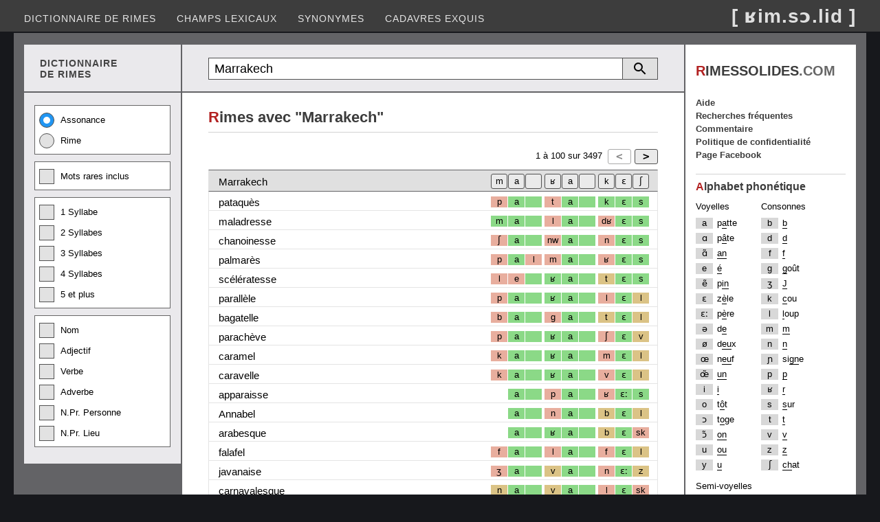

--- FILE ---
content_type: text/html; charset=utf-8
request_url: https://rimessolides.com/rime.aspx?m=Marrakech
body_size: 8050
content:


<!DOCTYPE html>

<html lang="fr" xml:lang="fr" xmlns="http://www.w3.org/1999/xhtml">
<head><meta http-equiv="content-type" content="text/html; charset=UTF-8" /><title>
	Rime avec Marrakech
</title><meta name="keywords" content="dictionnaire de rimes, dico, rime en, homophone, assonance, allitération, rime riche, rime suffisante, rime pauvre" /><meta name="Content-Language" content="fr" /><meta name="author" content="Éric Desrosiers" /><meta name="viewport" content="width=device-width, initial-scale=1.0" /><link rel="stylesheet" type="text/css" href="StyleSheet.css?v=12.2" /><link rel="shortcut icon" href="images/favicon.ico" />
    <script>
        (function (i, s, o, g, r, a, m) {
            i['GoogleAnalyticsObject'] = r; i[r] = i[r] || function () {
                (i[r].q = i[r].q || []).push(arguments)
            }, i[r].l = 1 * new Date(); a = s.createElement(o), m = s.getElementsByTagName(o)[0]; a.async = 1; a.src = g; m.parentNode.insertBefore(a, m)
        })(window, document, 'script', '//www.google-analytics.com/analytics.js', 'ga');
        ga('create', 'UA-41910263-1', 'rimessolides.com');
        ga('send', 'pageview');
    </script>
    <script async src="https://pagead2.googlesyndication.com/pagead/js/adsbygoogle.js?client=ca-pub-6085468848387606" crossorigin="anonymous"></script>
    <style type="text/css">
        .resp-sidebox-ad {display:block;}
        @media (max-width:1040px) {.resp-sidebox-ad{display:none;} }
    </style>
<meta name="description" content="Rime avec Marrakech. Trouvez des homophonies sur plusieurs syllabes." /></head>
<body> 
<form method="post" action="./rime.aspx?m=Marrakech" id="form1">
<div class="aspNetHidden">
<input type="hidden" name="__EVENTTARGET" id="__EVENTTARGET" value="" />
<input type="hidden" name="__EVENTARGUMENT" id="__EVENTARGUMENT" value="" />
<input type="hidden" name="__VIEWSTATE" id="__VIEWSTATE" value="/[base64]/Ri0TkhNCA==" />
</div>

<script type="text/javascript">
//<![CDATA[
var theForm = document.forms['form1'];
if (!theForm) {
    theForm = document.form1;
}
function __doPostBack(eventTarget, eventArgument) {
    if (!theForm.onsubmit || (theForm.onsubmit() != false)) {
        theForm.__EVENTTARGET.value = eventTarget;
        theForm.__EVENTARGUMENT.value = eventArgument;
        theForm.submit();
    }
}
//]]>
</script>


<div class="aspNetHidden">

	<input type="hidden" name="__VIEWSTATEGENERATOR" id="__VIEWSTATEGENERATOR" value="A6E016DE" />
	<input type="hidden" name="__EVENTVALIDATION" id="__EVENTVALIDATION" value="/wEdACev0mVxvYjOFMvvWB/MGBsRBJ4biBgmdOCTa+xvep0ECREghZBVv0boc2NaC2/zVFT8YqFDp+CULB5w8aNM7hDbFUXNLN/AiSU3pAabg4BwIdrUoTEdAuvkA/XwCSIU++mNalIpJTLq55fAyZUaA4C96KBZg26umJLf0A3Lm0TTQ/2LHZzW+g+S4/lxZvdU+jmEFIpRFVHHhYdeBm94X4HW0a2iu5WGHToj89lgPL/+jn2T3QxHjtQ3KCukmasm1Ds95a/[base64]/Np2K67Esoci3Bz1WfBHHlVsbsoRRRgr1QORrHURoNhAOL7lCYh1qkqJx3p3criNuQNgg9JmB96SEtZx2REehmHKCpSNTugi28CZNupWUawUUPS8YfQYWG3bEaSF1/MCbSgglbvLTCnyiPc2yJdyh/6rmJKQYL5xSuivaRjwpYn3jX7E0FjyWc11js7Iap0drA2sd707kQZUt7ojRpfOVx1u1cU7Lv/AWtWw0zJFF8iU0fB/g2ZPjsQzQ==" />
</div>
<div class="header">
    <input type="submit" name="BtnScrollUp" value="^" onclick="topFunction(); return false;" id="BtnScrollUp" />
    <div class="menu">
        <nav class="nav">
        <ul>
            <li><a href="default.aspx">Dictionnaire de rimes</a></li>
            <li><a href="motscles.aspx">Champs lexicaux</a></li>
            <li><a href="synonyme.aspx">Synonymes</a></li>
            <li><a href="cadavresexquis.aspx">Cadavres exquis</a></li>
        </ul></nav>
        <nav class="nav-mobile"><img src="images/btn-toggle-menu4.png" alt="Menu"/>
        <ul>
            <li><a href="default.aspx">Dictionnaire de rimes</a></li>
            <li><a href="motscles.aspx">Champs lexicaux</a></li>
            <li><a href="synonyme.aspx">Synonymes</a></li>
            <li><a href="cadavresexquis.aspx">Cadavres exquis</a></li>
            <li><a href="populaire.aspx">Recherches fréquentes</a></li>
            <li><a href="faq.aspx">Aide</a></li>
            <li><a href="commentaire.aspx">Commentaire</a></li>
            <li><a href="politique.aspx">Politique de confidentialité</a></li>
            <li><a href="https://www.facebook.com/RimesSolides/">Page Facebook</a></li>
        </ul></nav>
        <div class="logo">[ ʁim.sɔ.lid ]</div>
    </div>
</div>
<div class="container">
<div class="container2">
    <div class="container2-left">
        <div class="container3">
            <div class="container3-left entete-left"><div class="entete-left2">DICTIONNAIRE<br/>DE RIMES</div></div>
            <div class="container3-right recherche-rim">
                <div onkeypress="javascript:return WebForm_FireDefaultButton(event, &#39;ButRecherche&#39;)">
	
                    <table class="tb-recherche">    
                    <tr><td class="cell-textbox"><input name="TextBox1" type="text" value="Marrakech" maxlength="25" id="TextBox1" class="textbox-recherche" placeholder="Recherche" /></td>
                    <td><a id="ButRecherche" href="javascript:__doPostBack(&#39;ButRecherche&#39;,&#39;&#39;)"></a></td>
                    <td><a onclick="detailDisplay(); return false;" id="ButRechercheDetail" href="javascript:__doPostBack(&#39;ButRechercheDetail&#39;,&#39;&#39;)"></a></td></tr>
                    </table>
                
</div>
            </div>
        </div>
        <div class="container3">
            <div class="container3-left">
                <div id="divRechercheDetail">
                    <div class="checkbox-group">
                        <label class="radio-container">Assonance<input id="RadioAssonance" type="radio" name="RadioType" value="RadioAssonance" checked="checked" /><span class="radio-checkmark"></span></label>
                        <label class="radio-container">Rime<input id="RadioRime" type="radio" name="RadioType" value="RadioRime" /><span class="radio-checkmark"></span></label>
                    </div>
                    <div class="checkbox-group">
                        <label class="checkbox-container">Mots rares inclus<input id="CheckBoxMotRare" type="checkbox" name="CheckBoxMotRare" /><span class="checkbox-checkmark"></span></label>
                    </div>
                    <div class="checkbox-group">
                        <label class="checkbox-container">1 Syllabe<input id="CheckBox1Syl" type="checkbox" name="CheckBox1Syl" /><span class="checkbox-checkmark"></span></label>
                        <label class="checkbox-container">2 Syllabes<input id="CheckBox2Syl" type="checkbox" name="CheckBox2Syl" /><span class="checkbox-checkmark"></span></label>
                        <label class="checkbox-container">3 Syllabes<input id="CheckBox3Syl" type="checkbox" name="CheckBox3Syl" /><span class="checkbox-checkmark"></span></label>
                        <label class="checkbox-container">4 Syllabes<input id="CheckBox4Syl" type="checkbox" name="CheckBox4Syl" /><span class="checkbox-checkmark"></span></label>
                        <label class="checkbox-container">5 et plus<input id="CheckBox5Syl" type="checkbox" name="CheckBox5Syl" /><span class="checkbox-checkmark"></span></label>
                    </div>
                    <div class="checkbox-group">    
                        <label class="checkbox-container">Nom<input id="CheckBoxNom" type="checkbox" name="CheckBoxNom" /><span class="checkbox-checkmark"></span></label>
                        <label class="checkbox-container">Adjectif<input id="CheckBoxAdj" type="checkbox" name="CheckBoxAdj" /><span class="checkbox-checkmark"></span></label>
                        <label class="checkbox-container">Verbe<input id="CheckBoxVer" type="checkbox" name="CheckBoxVer" /><span class="checkbox-checkmark"></span></label>
                        <label class="checkbox-container">Adverbe<input id="CheckBoxAdv" type="checkbox" name="CheckBoxAdv" /><span class="checkbox-checkmark"></span></label>
                        <label class="checkbox-container">N.Pr. Personne<input id="CheckBoxNPrPers" type="checkbox" name="CheckBoxNPrPers" /><span class="checkbox-checkmark"></span></label>
                        <label class="checkbox-container">N.Pr. Lieu<input id="CheckBoxNPrLieu" type="checkbox" name="CheckBoxNPrLieu" /><span class="checkbox-checkmark"></span></label>
                    </div>
                </div>
            </div>
            <div class="container3-right">
                <main class="contenu-rim">
                <span id="LabelRimeAvec"><div class="entete"><h1><span class="first-char">R</span>imes avec "Marrakech"</h1></div></span>
                <div class="Grille">        
                    <div id="GrilleTop" class="pager">
                        <div class="pager-element2">
                        <input type="submit" name="ButtonPrecedent" value="&lt;" id="ButtonPrecedent" disabled="disabled" class="aspNetDisabled but-pager" /><input type="submit" name="ButtonSuivant" value=">" id="ButtonSuivant" class="but-pager" />
                        </div>
                        <div class="pager-element1"> 
                        <span id="LabelIntervalleDebut">1</span> à
                        <span id="LabelIntervalleFin">100</span> sur
                        <span id="LabelCount">3497</span>
                        </div>                 
                    </div>
                    <div class="GV">
                        <div class="header-style">
                            <div class="header-rime">
                                <span id="Label_Recherche">Marrakech</span>
                            </div>
                            <div class="header-pho">
                                <div class="h-1c"><input type="submit" name="Button_1c" value="ʃ" id="Button_1c" title="Filtrer les résultats sur ce(s) phonème(s)" class="hbut-ph" /></div>
                                <div class="h-1s"><input type="submit" name="Button_1s" value="ɛ" id="Button_1s" title="Filtrer les résultats sur ce(s) phonème(s)" class="hbut-ph" /></div>
                                <div class="h-1a"><input type="submit" name="Button_1a" value="k" id="Button_1a" title="Filtrer les résultats sur ce(s) phonème(s)" class="hbut-ph" /></div>
                                <div class="h-2c"><input type="submit" name="Button_2c" value=" " id="Button_2c" title="Filtrer les résultats sur ce(s) phonème(s)" class="hbut-ph" /></div>
                                <div class="h-2s"><input type="submit" name="Button_2s" value="a" id="Button_2s" title="Filtrer les résultats sur ce(s) phonème(s)" class="hbut-ph" /></div>
                                <div class="h-2a"><input type="submit" name="Button_2a" value="ʁ" id="Button_2a" title="Filtrer les résultats sur ce(s) phonème(s)" class="hbut-ph" /></div>
                                <div class="h-3c"><input type="submit" name="Button_3c" value=" " id="Button_3c" title="Filtrer les résultats sur ce(s) phonème(s)" class="hbut-ph" /></div>
                                <div class="h-3s"><input type="submit" name="Button_3s" value="a" id="Button_3s" title="Filtrer les résultats sur ce(s) phonème(s)" class="hbut-ph" /></div>
                                <div class="h-3a"><input type="submit" name="Button_3a" value="m" id="Button_3a" title="Filtrer les résultats sur ce(s) phonème(s)" class="hbut-ph" /></div>
                            </div>
                        </div>
                        <div id="divResultat"><div class="row-style"><div class="col-motrime"><a class="l-black" href="rime.aspx?m=pataqu%c3%a8s">pataquès</a></div><div class="col-pho"><div class="c-3a ph-3">p</div><div class="c-3s ph-1">a</div><div class="c-3c ph-1"></div><div class="c-2a ph-3">t</div><div class="c-2s ph-1">a</div><div class="c-2c ph-1"></div><div class="c-1a ph-1">k</div><div class="c-1s ph-1">ɛ</div><div class="c-1c ph-1">s</div></div></div><div class="row-style"><div class="col-motrime"><a class="l-black" href="rime.aspx?m=maladresse">maladresse</a></div><div class="col-pho"><div class="c-3a ph-1">m</div><div class="c-3s ph-1">a</div><div class="c-3c ph-1"></div><div class="c-2a ph-3">l</div><div class="c-2s ph-1">a</div><div class="c-2c ph-1"></div><div class="c-1a ph-3">dʁ</div><div class="c-1s ph-1">ɛ</div><div class="c-1c ph-1">s</div></div></div><div class="row-style"><div class="col-motrime"><a class="l-black" href="rime.aspx?m=chanoinesse">chanoinesse</a></div><div class="col-pho"><div class="c-3a ph-3">ʃ</div><div class="c-3s ph-1">a</div><div class="c-3c ph-1"></div><div class="c-2a ph-3">nw</div><div class="c-2s ph-1">a</div><div class="c-2c ph-1"></div><div class="c-1a ph-3">n</div><div class="c-1s ph-1">ɛ</div><div class="c-1c ph-1">s</div></div></div><div class="row-style"><div class="col-motrime"><a class="l-black" href="rime.aspx?m=palmar%c3%a8s">palmarès</a></div><div class="col-pho"><div class="c-3a ph-3">p</div><div class="c-3s ph-1">a</div><div class="c-3c ph-3">l</div><div class="c-2a ph-3">m</div><div class="c-2s ph-1">a</div><div class="c-2c ph-1"></div><div class="c-1a ph-3">ʁ</div><div class="c-1s ph-1">ɛ</div><div class="c-1c ph-1">s</div></div></div><div class="row-style"><div class="col-motrime"><a class="l-black" href="rime.aspx?m=sc%c3%a9l%c3%a9ratesse">scélératesse</a></div><div class="col-pho"><div class="c-3a ph-3">l</div><div class="c-3s ph-3">e</div><div class="c-3c ph-1"></div><div class="c-2a ph-1">ʁ</div><div class="c-2s ph-1">a</div><div class="c-2c ph-1"></div><div class="c-1a ph-2">t</div><div class="c-1s ph-1">ɛ</div><div class="c-1c ph-1">s</div></div></div><div class="row-style"><div class="col-motrime"><a class="l-black" href="rime.aspx?m=parall%c3%a8le">parallèle</a></div><div class="col-pho"><div class="c-3a ph-3">p</div><div class="c-3s ph-1">a</div><div class="c-3c ph-1"></div><div class="c-2a ph-1">ʁ</div><div class="c-2s ph-1">a</div><div class="c-2c ph-1"></div><div class="c-1a ph-3">l</div><div class="c-1s ph-1">ɛ</div><div class="c-1c ph-2">l</div></div></div><div class="row-style"><div class="col-motrime"><a class="l-black" href="rime.aspx?m=bagatelle">bagatelle</a></div><div class="col-pho"><div class="c-3a ph-3">b</div><div class="c-3s ph-1">a</div><div class="c-3c ph-1"></div><div class="c-2a ph-3">g</div><div class="c-2s ph-1">a</div><div class="c-2c ph-1"></div><div class="c-1a ph-2">t</div><div class="c-1s ph-1">ɛ</div><div class="c-1c ph-2">l</div></div></div><div class="row-style"><div class="col-motrime"><a class="l-black" href="rime.aspx?m=parach%c3%a8ve">parachève</a></div><div class="col-pho"><div class="c-3a ph-3">p</div><div class="c-3s ph-1">a</div><div class="c-3c ph-1"></div><div class="c-2a ph-1">ʁ</div><div class="c-2s ph-1">a</div><div class="c-2c ph-1"></div><div class="c-1a ph-3">ʃ</div><div class="c-1s ph-1">ɛ</div><div class="c-1c ph-2">v</div></div></div><div class="row-style"><div class="col-motrime"><a class="l-black" href="rime.aspx?m=caramel">caramel</a></div><div class="col-pho"><div class="c-3a ph-3">k</div><div class="c-3s ph-1">a</div><div class="c-3c ph-1"></div><div class="c-2a ph-1">ʁ</div><div class="c-2s ph-1">a</div><div class="c-2c ph-1"></div><div class="c-1a ph-3">m</div><div class="c-1s ph-1">ɛ</div><div class="c-1c ph-2">l</div></div></div><div class="row-style"><div class="col-motrime"><a class="l-black" href="rime.aspx?m=caravelle">caravelle</a></div><div class="col-pho"><div class="c-3a ph-3">k</div><div class="c-3s ph-1">a</div><div class="c-3c ph-1"></div><div class="c-2a ph-1">ʁ</div><div class="c-2s ph-1">a</div><div class="c-2c ph-1"></div><div class="c-1a ph-3">v</div><div class="c-1s ph-1">ɛ</div><div class="c-1c ph-2">l</div></div></div><div class="row-style"><div class="col-motrime"><a class="l-black" href="rime.aspx?m=apparaisse">apparaisse</a></div><div class="col-pho"><div class="c-3a ph"></div><div class="c-3s ph-1">a</div><div class="c-3c ph-1"></div><div class="c-2a ph-3">p</div><div class="c-2s ph-1">a</div><div class="c-2c ph-1"></div><div class="c-1a ph-3">ʁ</div><div class="c-1s ph-1">ɛː</div><div class="c-1c ph-1">s</div></div></div><div class="row-style"><div class="col-motrime"><a class="l-black" href="rime.aspx?m=Annabel">Annabel</a></div><div class="col-pho"><div class="c-3a ph"></div><div class="c-3s ph-1">a</div><div class="c-3c ph-1"></div><div class="c-2a ph-3">n</div><div class="c-2s ph-1">a</div><div class="c-2c ph-1"></div><div class="c-1a ph-2">b</div><div class="c-1s ph-1">ɛ</div><div class="c-1c ph-2">l</div></div></div><div class="row-style"><div class="col-motrime"><a class="l-black" href="rime.aspx?m=arabesque">arabesque</a></div><div class="col-pho"><div class="c-3a ph"></div><div class="c-3s ph-1">a</div><div class="c-3c ph-1"></div><div class="c-2a ph-1">ʁ</div><div class="c-2s ph-1">a</div><div class="c-2c ph-1"></div><div class="c-1a ph-2">b</div><div class="c-1s ph-1">ɛ</div><div class="c-1c ph-3">sk</div></div></div><div class="row-style"><div class="col-motrime"><a class="l-black" href="rime.aspx?m=falafel">falafel</a></div><div class="col-pho"><div class="c-3a ph-3">f</div><div class="c-3s ph-1">a</div><div class="c-3c ph-1"></div><div class="c-2a ph-3">l</div><div class="c-2s ph-1">a</div><div class="c-2c ph-1"></div><div class="c-1a ph-3">f</div><div class="c-1s ph-1">ɛ</div><div class="c-1c ph-2">l</div></div></div><div class="row-style"><div class="col-motrime"><a class="l-black" href="rime.aspx?m=javanaise">javanaise</a></div><div class="col-pho"><div class="c-3a ph-3">ʒ</div><div class="c-3s ph-1">a</div><div class="c-3c ph-1"></div><div class="c-2a ph-2">v</div><div class="c-2s ph-1">a</div><div class="c-2c ph-1"></div><div class="c-1a ph-3">n</div><div class="c-1s ph-1">ɛː</div><div class="c-1c ph-2">z</div></div></div><div class="row-style"><div class="col-motrime"><a class="l-black" href="rime.aspx?m=carnavalesque">carnavalesque</a></div><div class="col-pho"><div class="c-3a ph-2">n</div><div class="c-3s ph-1">a</div><div class="c-3c ph-1"></div><div class="c-2a ph-2">v</div><div class="c-2s ph-1">a</div><div class="c-2c ph-1"></div><div class="c-1a ph-3">l</div><div class="c-1s ph-1">ɛ</div><div class="c-1c ph-3">sk</div></div></div><div class="row-style"><div class="col-motrime"><a class="l-black" href="rime.aspx?m=H%c3%a9racl%c3%a8s">Héraclès</a></div><div class="col-pho"><div class="c-3a ph"></div><div class="c-3s ph-3">e</div><div class="c-3c ph-1"></div><div class="c-2a ph-1">ʁ</div><div class="c-2s ph-1">a</div><div class="c-2c ph-1"></div><div class="c-1a ph-2">kl</div><div class="c-1s ph-1">ɛ</div><div class="c-1c ph-1">s</div></div></div><div class="row-style"><div class="col-motrime"><a class="l-black" href="rime.aspx?m=Machiavel">Machiavel</a></div><div class="col-pho"><div class="c-3a ph-1">m</div><div class="c-3s ph-1">a</div><div class="c-3c ph-1"></div><div class="c-2a ph-3">kj</div><div class="c-2s ph-1">a</div><div class="c-2c ph-1"></div><div class="c-1a ph-3">v</div><div class="c-1s ph-1">ɛ</div><div class="c-1c ph-2">l</div></div></div><div class="row-style"><div class="col-motrime"><a class="l-black" href="rime.aspx?m=Rapha%c3%abl">Raphaël</a></div><div class="col-pho"><div class="c-3a ph-3">ʁ</div><div class="c-3s ph-1">a</div><div class="c-3c ph-1"></div><div class="c-2a ph-3">f</div><div class="c-2s ph-1">a</div><div class="c-2c ph-1"></div><div class="c-1a ph-3"></div><div class="c-1s ph-1">ɛ</div><div class="c-1c ph-2">l</div></div></div><div class="row-style"><div class="col-motrime"><a class="l-black" href="rime.aspx?m=Nathaniel">Nathaniel</a></div><div class="col-pho"><div class="c-3a ph-2">n</div><div class="c-3s ph-1">a</div><div class="c-3c ph-1"></div><div class="c-2a ph-3">t</div><div class="c-2s ph-1">a</div><div class="c-2c ph-1"></div><div class="c-1a ph-3">nj</div><div class="c-1s ph-1">ɛ</div><div class="c-1c ph-2">l</div></div></div><div class="row-style"><div class="col-motrime"><a class="l-black" href="rime.aspx?m=Bangladesh">Bangladesh</a></div><div class="col-pho"><div class="c-3a ph-3">b</div><div class="c-3s ph-3">ɑ̃</div><div class="c-3c ph-1"></div><div class="c-2a ph-3">gl</div><div class="c-2s ph-1">a</div><div class="c-2c ph-1"></div><div class="c-1a ph-2">d</div><div class="c-1s ph-1">ɛ</div><div class="c-1c ph-1">ʃ</div></div></div><div class="row-style"><div class="col-motrime"><a class="l-black" href="rime.aspx?m=Nathana%c3%abl">Nathanaël</a></div><div class="col-pho"><div class="c-3a ph-3">t</div><div class="c-3s ph-1">a</div><div class="c-3c ph-1"></div><div class="c-2a ph-3">n</div><div class="c-2s ph-1">a</div><div class="c-2c ph-1"></div><div class="c-1a ph-3"></div><div class="c-1s ph-1">ɛ</div><div class="c-1c ph-2">l</div></div></div><div class="row-style"><div class="col-motrime"><a class="l-black" href="rime.aspx?m=d%c3%a9licatesse">délicatesse</a></div><div class="col-pho"><div class="c-3a ph-3">l</div><div class="c-3s ph-3">i</div><div class="c-3c ph-1"></div><div class="c-2a ph-3">k</div><div class="c-2s ph-1">a</div><div class="c-2c ph-1"></div><div class="c-1a ph-2">t</div><div class="c-1s ph-1">ɛ</div><div class="c-1c ph-1">s</div></div></div><div class="row-style"><div class="col-motrime"><a class="l-black" href="rime.aspx?m=ind%c3%a9licatesse">indélicatesse</a></div><div class="col-pho"><div class="c-3a ph-3">l</div><div class="c-3s ph-3">i</div><div class="c-3c ph-1"></div><div class="c-2a ph-3">k</div><div class="c-2s ph-1">a</div><div class="c-2c ph-1"></div><div class="c-1a ph-2">t</div><div class="c-1s ph-1">ɛ</div><div class="c-1c ph-1">s</div></div></div><div class="row-style"><div class="col-motrime"><a class="l-black" href="rime.aspx?m=Paracelse">Paracelse</a></div><div class="col-pho"><div class="c-3a ph-3">p</div><div class="c-3s ph-1">a</div><div class="c-3c ph-1"></div><div class="c-2a ph-1">ʁ</div><div class="c-2s ph-1">a</div><div class="c-2c ph-1"></div><div class="c-1a ph-3">s</div><div class="c-1s ph-1">ɛ</div><div class="c-1c ph-3">ls</div></div></div><div class="row-style"><div class="col-motrime"><a class="l-black" href="rime.aspx?m=appareil">appareil</a></div><div class="col-pho"><div class="c-3a ph"></div><div class="c-3s ph-1">a</div><div class="c-3c ph-1"></div><div class="c-2a ph-3">p</div><div class="c-2s ph-1">a</div><div class="c-2c ph-1"></div><div class="c-1a ph-3">ʁ</div><div class="c-1s ph-1">ɛ</div><div class="c-1c ph-2">j</div></div></div><div class="row-style"><div class="col-motrime"><a class="l-black" href="rime.aspx?m=appareille">appareille</a></div><div class="col-pho"><div class="c-3a ph"></div><div class="c-3s ph-1">a</div><div class="c-3c ph-1"></div><div class="c-2a ph-3">p</div><div class="c-2s ph-1">a</div><div class="c-2c ph-1"></div><div class="c-1a ph-3">ʁ</div><div class="c-1s ph-1">ɛ</div><div class="c-1c ph-2">j</div></div></div><div class="row-style"><div class="col-motrime"><a class="l-black" href="rime.aspx?m=damoiselle">damoiselle</a></div><div class="col-pho"><div class="c-3a ph-3">d</div><div class="c-3s ph-1">a</div><div class="c-3c ph-1"></div><div class="c-2a ph-3">mw</div><div class="c-2s ph-1">a</div><div class="c-2c ph-1"></div><div class="c-1a ph-3">z</div><div class="c-1s ph-1">ɛ</div><div class="c-1c ph-2">l</div></div></div><div class="row-style"><div class="col-motrime"><a class="l-black" href="rime.aspx?m=mademoiselle">mademoiselle</a></div><div class="col-pho"><div class="c-3a ph-1">m</div><div class="c-3s ph-1">a</div><div class="c-3c ph-3">d</div><div class="c-2a ph-3">mw</div><div class="c-2s ph-1">a</div><div class="c-2c ph-1"></div><div class="c-1a ph-3">z</div><div class="c-1s ph-1">ɛ</div><div class="c-1c ph-2">l</div></div></div><div class="row-style"><div class="col-motrime"><a class="l-black" href="rime.aspx?m=mul%c3%a2tresse">mulâtresse</a></div><div class="col-pho"><div class="c-3a ph-1">m</div><div class="c-3s ph-3">y</div><div class="c-3c ph-1"></div><div class="c-2a ph-3">l</div><div class="c-2s ph-1">ɑ</div><div class="c-2c ph-1"></div><div class="c-1a ph-3">tʁ</div><div class="c-1s ph-1">ɛ</div><div class="c-1c ph-1">s</div></div></div><div class="row-style"><div class="col-motrime"><a class="l-black" href="rime.aspx?m=aquarelle">aquarelle</a></div><div class="col-pho"><div class="c-3a ph"></div><div class="c-3s ph-1">a</div><div class="c-3c ph-1"></div><div class="c-2a ph-3">kw</div><div class="c-2s ph-1">a</div><div class="c-2c ph-1"></div><div class="c-1a ph-3">ʁ</div><div class="c-1s ph-1">ɛ</div><div class="c-1c ph-2">l</div></div></div><div class="row-style"><div class="col-motrime"><a class="l-black" href="rime.aspx?m=mirabelle">mirabelle</a></div><div class="col-pho"><div class="c-3a ph-1">m</div><div class="c-3s ph-3">i</div><div class="c-3c ph-1"></div><div class="c-2a ph-1">ʁ</div><div class="c-2s ph-1">a</div><div class="c-2c ph-1"></div><div class="c-1a ph-2">b</div><div class="c-1s ph-1">ɛ</div><div class="c-1c ph-2">l</div></div></div><div class="row-style"><div class="col-motrime"><a class="l-black" href="rime.aspx?m=Dardanelles">Dardanelles</a></div><div class="col-pho"><div class="c-3a ph-3">d</div><div class="c-3s ph-1">a</div><div class="c-3c ph-3">ʁ</div><div class="c-2a ph-3">d</div><div class="c-2s ph-1">a</div><div class="c-2c ph-1"></div><div class="c-1a ph-3">n</div><div class="c-1s ph-1">ɛ</div><div class="c-1c ph-2">l</div></div></div><div class="row-style"><div class="col-motrime"><a class="l-black" href="rime.aspx?m=%c3%a9troitesse">étroitesse</a></div><div class="col-pho"><div class="c-3a ph"></div><div class="c-3s ph-3">e</div><div class="c-3c ph-1"></div><div class="c-2a ph-3">tʁw</div><div class="c-2s ph-1">a</div><div class="c-2c ph-1"></div><div class="c-1a ph-2">t</div><div class="c-1s ph-1">ɛ</div><div class="c-1c ph-1">s</div></div></div><div class="row-style"><div class="col-motrime"><a class="l-black" href="rime.aspx?m=Gargamel">Gargamel</a></div><div class="col-pho"><div class="c-3a ph-3">g</div><div class="c-3s ph-1">a</div><div class="c-3c ph-3">ʁ</div><div class="c-2a ph-3">g</div><div class="c-2s ph-1">a</div><div class="c-2c ph-1"></div><div class="c-1a ph-3">m</div><div class="c-1s ph-1">ɛ</div><div class="c-1c ph-2">l</div></div></div><div class="row-style"><div class="col-motrime"><a class="l-black" href="rime.aspx?m=cab%c3%a8che">cabèche</a></div><div class="col-pho"><div class="c-3a ph"></div><div class="c-3s ph"></div><div class="c-3c ph"></div><div class="c-2a ph-3">k</div><div class="c-2s ph-1">a</div><div class="c-2c ph-1"></div><div class="c-1a ph-2">b</div><div class="c-1s ph-1">ɛ</div><div class="c-1c ph-1">ʃ</div></div></div><div class="row-style"><div class="col-motrime"><a class="l-black" href="rime.aspx?m=bouillabaisse">bouillabaisse</a></div><div class="col-pho"><div class="c-3a ph-3">b</div><div class="c-3s ph-3">u</div><div class="c-3c ph-1"></div><div class="c-2a ph-3">j</div><div class="c-2s ph-1">a</div><div class="c-2c ph-1"></div><div class="c-1a ph-2">b</div><div class="c-1s ph-1">ɛː</div><div class="c-1c ph-1">s</div></div></div><div class="row-style"><div class="col-motrime"><a class="l-black" href="rime.aspx?m=bartavelle">bartavelle</a></div><div class="col-pho"><div class="c-3a ph-3">b</div><div class="c-3s ph-1">a</div><div class="c-3c ph-3">ʁ</div><div class="c-2a ph-3">t</div><div class="c-2s ph-1">a</div><div class="c-2c ph-1"></div><div class="c-1a ph-3">v</div><div class="c-1s ph-1">ɛ</div><div class="c-1c ph-2">l</div></div></div><div class="row-style"><div class="col-motrime"><a class="l-black" href="rime.aspx?m=Nazareth">Nazareth</a></div><div class="col-pho"><div class="c-3a ph-2">n</div><div class="c-3s ph-1">a</div><div class="c-3c ph-1"></div><div class="c-2a ph-3">z</div><div class="c-2s ph-1">a</div><div class="c-2c ph-1"></div><div class="c-1a ph-3">ʁ</div><div class="c-1s ph-1">ɛ</div><div class="c-1c ph-3">t</div></div></div><div class="row-style"><div class="col-motrime"><a class="l-black" href="rime.aspx?m=algazelle">algazelle</a></div><div class="col-pho"><div class="c-3a ph"></div><div class="c-3s ph-1">a</div><div class="c-3c ph-3">l</div><div class="c-2a ph-3">g</div><div class="c-2s ph-1">a</div><div class="c-2c ph-1"></div><div class="c-1a ph-3">z</div><div class="c-1s ph-1">ɛ</div><div class="c-1c ph-2">l</div></div></div><div class="row-style"><div class="col-motrime"><a class="l-black" href="rime.aspx?m=analphab%c3%a8te">analphabète</a></div><div class="col-pho"><div class="c-3a ph-2">n</div><div class="c-3s ph-1">a</div><div class="c-3c ph-3">l</div><div class="c-2a ph-3">f</div><div class="c-2s ph-1">a</div><div class="c-2c ph-1"></div><div class="c-1a ph-2">b</div><div class="c-1s ph-1">ɛ</div><div class="c-1c ph-3">t</div></div></div><div class="row-style"><div class="col-motrime"><a class="l-black" href="rime.aspx?m=himalayenne">himalayenne</a></div><div class="col-pho"><div class="c-3a ph-1">m</div><div class="c-3s ph-1">a</div><div class="c-3c ph-1"></div><div class="c-2a ph-3">l</div><div class="c-2s ph-1">a</div><div class="c-2c ph-1"></div><div class="c-1a ph-3">j</div><div class="c-1s ph-1">ɛ</div><div class="c-1c ph-3">n</div></div></div><div class="row-style"><div class="col-motrime"><a class="l-black" href="rime.aspx?m=rabaisse">rabaisse</a></div><div class="col-pho"><div class="c-3a ph"></div><div class="c-3s ph"></div><div class="c-3c ph"></div><div class="c-2a ph-1">ʁ</div><div class="c-2s ph-1">a</div><div class="c-2c ph-1"></div><div class="c-1a ph-2">b</div><div class="c-1s ph-1">ɛː</div><div class="c-1c ph-1">s</div></div></div><div class="row-style"><div class="col-motrime"><a class="l-black" href="rime.aspx?m=alaterne">alaterne</a></div><div class="col-pho"><div class="c-3a ph"></div><div class="c-3s ph-1">a</div><div class="c-3c ph-1"></div><div class="c-2a ph-3">l</div><div class="c-2s ph-1">a</div><div class="c-2c ph-1"></div><div class="c-1a ph-2">t</div><div class="c-1s ph-1">ɛ</div><div class="c-1c ph-3">ʁn</div></div></div><div class="row-style"><div class="col-motrime"><a class="l-black" href="rime.aspx?m=ta%c3%afwanaise">taïwanaise</a></div><div class="col-pho"><div class="c-3a ph-3">t</div><div class="c-3s ph-1">a</div><div class="c-3c ph-3">j</div><div class="c-2a ph-3">w</div><div class="c-2s ph-1">a</div><div class="c-2c ph-1"></div><div class="c-1a ph-3">n</div><div class="c-1s ph-1">ɛː</div><div class="c-1c ph-2">z</div></div></div><div class="row-style"><div class="col-motrime"><a class="l-black" href="rime.aspx?m=bayad%c3%a8re">bayadère</a></div><div class="col-pho"><div class="c-3a ph-3">b</div><div class="c-3s ph-1">a</div><div class="c-3c ph-1"></div><div class="c-2a ph-3">j</div><div class="c-2s ph-1">a</div><div class="c-2c ph-1"></div><div class="c-1a ph-2">d</div><div class="c-1s ph-1">ɛː</div><div class="c-1c ph-3">ʁ</div></div></div><div class="row-style"><div class="col-motrime"><a class="l-black" href="rime.aspx?m=Gilgamesh">Gilgamesh</a></div><div class="col-pho"><div class="c-3a ph-3">g</div><div class="c-3s ph-3">i</div><div class="c-3c ph-3">l</div><div class="c-2a ph-3">g</div><div class="c-2s ph-1">a</div><div class="c-2c ph-1"></div><div class="c-1a ph-3">m</div><div class="c-1s ph-1">ɛ</div><div class="c-1c ph-1">ʃ</div></div></div><div class="row-style"><div class="col-motrime"><a class="l-black" href="rime.aspx?m=anath%c3%a8me">anathème</a></div><div class="col-pho"><div class="c-3a ph"></div><div class="c-3s ph-1">a</div><div class="c-3c ph-1"></div><div class="c-2a ph-3">n</div><div class="c-2s ph-1">a</div><div class="c-2c ph-1"></div><div class="c-1a ph-2">t</div><div class="c-1s ph-1">ɛ</div><div class="c-1c ph-3">m</div></div></div><div class="row-style"><div class="col-motrime"><a class="l-black" href="rime.aspx?m=salamalec">salamalec</a></div><div class="col-pho"><div class="c-3a ph-3">l</div><div class="c-3s ph-1">a</div><div class="c-3c ph-1"></div><div class="c-2a ph-3">m</div><div class="c-2s ph-1">a</div><div class="c-2c ph-1"></div><div class="c-1a ph-3">l</div><div class="c-1s ph-1">ɛ</div><div class="c-1c ph-3">k</div></div></div><div class="row-style"><div class="col-motrime"><a class="l-black" href="rime.aspx?m=cal%c3%a8che">calèche</a></div><div class="col-pho"><div class="c-3a ph"></div><div class="c-3s ph"></div><div class="c-3c ph"></div><div class="c-2a ph-3">k</div><div class="c-2s ph-1">a</div><div class="c-2c ph-1"></div><div class="c-1a ph-3">l</div><div class="c-1s ph-1">ɛ</div><div class="c-1c ph-1">ʃ</div></div></div><div class="row-style"><div class="col-motrime"><a class="l-black" href="rime.aspx?m=Ganesh">Ganesh</a></div><div class="col-pho"><div class="c-3a ph"></div><div class="c-3s ph"></div><div class="c-3c ph"></div><div class="c-2a ph-3">g</div><div class="c-2s ph-1">a</div><div class="c-2c ph-1"></div><div class="c-1a ph-3">n</div><div class="c-1s ph-1">ɛ</div><div class="c-1c ph-1">ʃ</div></div></div><div class="row-style"><div class="col-motrime"><a class="l-black" href="rime.aspx?m=mara%c3%aeche">maraîche</a></div><div class="col-pho"><div class="c-3a ph"></div><div class="c-3s ph"></div><div class="c-3c ph"></div><div class="c-2a ph-3">m</div><div class="c-2s ph-1">a</div><div class="c-2c ph-1"></div><div class="c-1a ph-3">ʁ</div><div class="c-1s ph-1">ɛː</div><div class="c-1c ph-1">ʃ</div></div></div><div class="row-style"><div class="col-motrime"><a class="l-black" href="rime.aspx?m=param%c3%a8tre">paramètre</a></div><div class="col-pho"><div class="c-3a ph-3">p</div><div class="c-3s ph-1">a</div><div class="c-3c ph-1"></div><div class="c-2a ph-1">ʁ</div><div class="c-2s ph-1">a</div><div class="c-2c ph-1"></div><div class="c-1a ph-3">m</div><div class="c-1s ph-1">ɛː</div><div class="c-1c ph-3">tʁ</div></div></div><div class="row-style"><div class="col-motrime"><a class="l-black" href="rime.aspx?m=albanaise">albanaise</a></div><div class="col-pho"><div class="c-3a ph"></div><div class="c-3s ph-1">a</div><div class="c-3c ph-3">l</div><div class="c-2a ph-3">b</div><div class="c-2s ph-1">a</div><div class="c-2c ph-1"></div><div class="c-1a ph-3">n</div><div class="c-1s ph-1">ɛː</div><div class="c-1c ph-2">z</div></div></div><div class="row-style"><div class="col-motrime"><a class="l-black" href="rime.aspx?m=vanesse">vanesse</a></div><div class="col-pho"><div class="c-3a ph"></div><div class="c-3s ph"></div><div class="c-3c ph"></div><div class="c-2a ph-2">v</div><div class="c-2s ph-1">a</div><div class="c-2c ph-1"></div><div class="c-1a ph-3">n</div><div class="c-1s ph-1">ɛ</div><div class="c-1c ph-1">s</div></div></div><div class="row-style"><div class="col-motrime"><a class="l-black" href="rime.aspx?m=Antar%c3%a8s">Antarès</a></div><div class="col-pho"><div class="c-3a ph"></div><div class="c-3s ph-3">ɑ̃</div><div class="c-3c ph-1"></div><div class="c-2a ph-3">t</div><div class="c-2s ph-1">a</div><div class="c-2c ph-1"></div><div class="c-1a ph-3">ʁ</div><div class="c-1s ph-1">ɛ</div><div class="c-1c ph-1">s</div></div></div><div class="row-style"><div class="col-motrime"><a class="l-black" href="rime.aspx?m=papesse">papesse</a></div><div class="col-pho"><div class="c-3a ph"></div><div class="c-3s ph"></div><div class="c-3c ph"></div><div class="c-2a ph-3">p</div><div class="c-2s ph-1">a</div><div class="c-2c ph-1"></div><div class="c-1a ph-2">p</div><div class="c-1s ph-1">ɛ</div><div class="c-1c ph-1">s</div></div></div><div class="row-style"><div class="col-motrime"><a class="l-black" href="rime.aspx?m=Neuch%c3%a2tel">Neuchâtel</a></div><div class="col-pho"><div class="c-3a ph-2">n</div><div class="c-3s ph-3">ø</div><div class="c-3c ph-1"></div><div class="c-2a ph-3">ʃ</div><div class="c-2s ph-1">a</div><div class="c-2c ph-1"></div><div class="c-1a ph-2">t</div><div class="c-1s ph-1">ɛ</div><div class="c-1c ph-2">l</div></div></div><div class="row-style"><div class="col-motrime"><a class="l-black" href="rime.aspx?m=cacahu%c3%a8te">cacahuète</a></div><div class="col-pho"><div class="c-3a ph-3">k</div><div class="c-3s ph-1">a</div><div class="c-3c ph-1"></div><div class="c-2a ph-3">k</div><div class="c-2s ph-1">a</div><div class="c-2c ph-1"></div><div class="c-1a ph-3">w</div><div class="c-1s ph-1">ɛ</div><div class="c-1c ph-3">t</div></div></div><div class="row-style"><div class="col-motrime"><a class="l-black" href="rime.aspx?m=barbaresque">barbaresque</a></div><div class="col-pho"><div class="c-3a ph-3">b</div><div class="c-3s ph-1">a</div><div class="c-3c ph-3">ʁ</div><div class="c-2a ph-3">b</div><div class="c-2s ph-1">a</div><div class="c-2c ph-1"></div><div class="c-1a ph-3">ʁ</div><div class="c-1s ph-1">ɛ</div><div class="c-1c ph-3">sk</div></div></div><div class="row-style"><div class="col-motrime"><a class="l-black" href="rime.aspx?m=canadienne">canadienne</a></div><div class="col-pho"><div class="c-3a ph-3">k</div><div class="c-3s ph-1">a</div><div class="c-3c ph-1"></div><div class="c-2a ph-3">n</div><div class="c-2s ph-1">a</div><div class="c-2c ph-1"></div><div class="c-1a ph-3">dj</div><div class="c-1s ph-1">ɛ</div><div class="c-1c ph-3">n</div></div></div><div class="row-style"><div class="col-motrime"><a class="l-black" href="rime.aspx?m=sac+%c3%a0+merde">sac à merde</a></div><div class="col-pho"><div class="c-3a ph-3">s</div><div class="c-3s ph-1">a</div><div class="c-3c ph-1"></div><div class="c-2a ph-3">k</div><div class="c-2s ph-1">a</div><div class="c-2c ph-1"></div><div class="c-1a ph-3">m</div><div class="c-1s ph-1">ɛ</div><div class="c-1c ph-3">ʁd</div></div></div><div class="row-style"><div class="col-motrime"><a class="l-black" href="rime.aspx?m=Daesh">Daesh</a></div><div class="col-pho"><div class="c-3a ph"></div><div class="c-3s ph"></div><div class="c-3c ph"></div><div class="c-2a ph-3">d</div><div class="c-2s ph-1">a</div><div class="c-2c ph-1"></div><div class="c-1a ph-3"></div><div class="c-1s ph-1">ɛ</div><div class="c-1c ph-1">ʃ</div></div></div><div class="row-style"><div class="col-motrime"><a class="l-black" href="rime.aspx?m=abbesse">abbesse</a></div><div class="col-pho"><div class="c-3a ph"></div><div class="c-3s ph"></div><div class="c-3c ph"></div><div class="c-2a ph"></div><div class="c-2s ph-1">a</div><div class="c-2c ph-1"></div><div class="c-1a ph-2">b</div><div class="c-1s ph-1">ɛ</div><div class="c-1c ph-1">s</div></div></div><div class="row-style"><div class="col-motrime"><a class="l-black" href="rime.aspx?m=tour+de+Babel">tour de Babel</a></div><div class="col-pho"><div class="c-3a ph-3">d</div><div class="c-3s ph-3">ə</div><div class="c-3c ph-1"></div><div class="c-2a ph-3">b</div><div class="c-2s ph-1">a</div><div class="c-2c ph-1"></div><div class="c-1a ph-2">b</div><div class="c-1s ph-1">ɛ</div><div class="c-1c ph-2">l</div></div></div><div class="row-style"><div class="col-motrime"><a class="l-black" href="rime.aspx?m=grabataire">grabataire</a></div><div class="col-pho"><div class="c-3a ph-3">gʁ</div><div class="c-3s ph-1">a</div><div class="c-3c ph-1"></div><div class="c-2a ph-3">b</div><div class="c-2s ph-1">a</div><div class="c-2c ph-1"></div><div class="c-1a ph-2">t</div><div class="c-1s ph-1">ɛː</div><div class="c-1c ph-3">ʁ</div></div></div><div class="row-style"><div class="col-motrime"><a class="l-black" href="rime.aspx?m=barbastelle">barbastelle</a></div><div class="col-pho"><div class="c-3a ph-3">b</div><div class="c-3s ph-1">a</div><div class="c-3c ph-3">ʁ</div><div class="c-2a ph-3">b</div><div class="c-2s ph-1">a</div><div class="c-2c ph-3">s</div><div class="c-1a ph-2">t</div><div class="c-1s ph-1">ɛ</div><div class="c-1c ph-2">l</div></div></div><div class="row-style"><div class="col-motrime"><a class="l-black" href="rime.aspx?m=mortadelle">mortadelle</a></div><div class="col-pho"><div class="c-3a ph-1">m</div><div class="c-3s ph-3">ɔ</div><div class="c-3c ph-3">ʁ</div><div class="c-2a ph-3">t</div><div class="c-2s ph-1">a</div><div class="c-2c ph-1"></div><div class="c-1a ph-2">d</div><div class="c-1s ph-1">ɛ</div><div class="c-1c ph-2">l</div></div></div><div class="row-style"><div class="col-motrime"><a class="l-black" href="rime.aspx?m=cavali%c3%a8re">cavalière</a></div><div class="col-pho"><div class="c-3a ph-3">k</div><div class="c-3s ph-1">a</div><div class="c-3c ph-1"></div><div class="c-2a ph-2">v</div><div class="c-2s ph-1">a</div><div class="c-2c ph-1"></div><div class="c-1a ph-3">lj</div><div class="c-1s ph-1">ɛː</div><div class="c-1c ph-3">ʁ</div></div></div><div class="row-style"><div class="col-motrime"><a class="l-black" href="rime.aspx?m=lavalli%c3%a8re">lavallière</a></div><div class="col-pho"><div class="c-3a ph-3">l</div><div class="c-3s ph-1">a</div><div class="c-3c ph-1"></div><div class="c-2a ph-2">v</div><div class="c-2s ph-1">a</div><div class="c-2c ph-1"></div><div class="c-1a ph-3">lj</div><div class="c-1s ph-1">ɛː</div><div class="c-1c ph-3">ʁ</div></div></div><div class="row-style"><div class="col-motrime"><a class="l-black" href="rime.aspx?m=embarcad%c3%a8re">embarcadère</a></div><div class="col-pho"><div class="c-3a ph-3">b</div><div class="c-3s ph-1">a</div><div class="c-3c ph-3">ʁ</div><div class="c-2a ph-3">k</div><div class="c-2s ph-1">a</div><div class="c-2c ph-1"></div><div class="c-1a ph-2">d</div><div class="c-1s ph-1">ɛː</div><div class="c-1c ph-3">ʁ</div></div></div><div class="row-style"><div class="col-motrime"><a class="l-black" href="rime.aspx?m=d%c3%a9barcad%c3%a8re">débarcadère</a></div><div class="col-pho"><div class="c-3a ph-3">b</div><div class="c-3s ph-1">a</div><div class="c-3c ph-3">ʁ</div><div class="c-2a ph-3">k</div><div class="c-2s ph-1">a</div><div class="c-2c ph-1"></div><div class="c-1a ph-2">d</div><div class="c-1s ph-1">ɛː</div><div class="c-1c ph-3">ʁ</div></div></div><div class="row-style"><div class="col-motrime"><a class="l-black" href="rime.aspx?m=caresse">caresse</a></div><div class="col-pho"><div class="c-3a ph"></div><div class="c-3s ph"></div><div class="c-3c ph"></div><div class="c-2a ph-3">k</div><div class="c-2s ph-1">a</div><div class="c-2c ph-1"></div><div class="c-1a ph-3">ʁ</div><div class="c-1s ph-1">ɛ</div><div class="c-1c ph-1">s</div></div></div><div class="row-style"><div class="col-motrime"><a class="l-black" href="rime.aspx?m=paroissienne">paroissienne</a></div><div class="col-pho"><div class="c-3a ph-3">p</div><div class="c-3s ph-1">a</div><div class="c-3c ph-1"></div><div class="c-2a ph-2">ʁw</div><div class="c-2s ph-1">a</div><div class="c-2c ph-1"></div><div class="c-1a ph-3">sj</div><div class="c-1s ph-1">ɛ</div><div class="c-1c ph-3">n</div></div></div><div class="row-style"><div class="col-motrime"><a class="l-black" href="rime.aspx?m=flamm%c3%a8che">flammèche</a></div><div class="col-pho"><div class="c-3a ph"></div><div class="c-3s ph"></div><div class="c-3c ph"></div><div class="c-2a ph-3">fl</div><div class="c-2s ph-1">a</div><div class="c-2c ph-1"></div><div class="c-1a ph-3">m</div><div class="c-1s ph-1">ɛ</div><div class="c-1c ph-1">ʃ</div></div></div><div class="row-style"><div class="col-motrime"><a class="l-black" href="rime.aspx?m=ass%c3%a8che">assèche</a></div><div class="col-pho"><div class="c-3a ph"></div><div class="c-3s ph"></div><div class="c-3c ph"></div><div class="c-2a ph"></div><div class="c-2s ph-1">a</div><div class="c-2c ph-1"></div><div class="c-1a ph-3">s</div><div class="c-1s ph-1">ɛ</div><div class="c-1c ph-1">ʃ</div></div></div><div class="row-style"><div class="col-motrime"><a class="l-black" href="rime.aspx?m=bas-relief">bas-relief</a></div><div class="col-pho"><div class="c-3a ph-3">b</div><div class="c-3s ph-1">ɑ</div><div class="c-3c ph-1"></div><div class="c-2a ph-1">ʁ</div><div class="c-2s ph-3">ə</div><div class="c-2c ph-1"></div><div class="c-1a ph-3">lj</div><div class="c-1s ph-1">ɛ</div><div class="c-1c ph-1">f</div></div></div><div class="row-style"><div class="col-motrime"><a class="l-black" href="rime.aspx?m=paresse">paresse</a></div><div class="col-pho"><div class="c-3a ph"></div><div class="c-3s ph"></div><div class="c-3c ph"></div><div class="c-2a ph-3">p</div><div class="c-2s ph-1">a</div><div class="c-2c ph-1"></div><div class="c-1a ph-3">ʁ</div><div class="c-1s ph-1">ɛ</div><div class="c-1c ph-1">s</div></div></div><div class="row-style"><div class="col-motrime"><a class="l-black" href="rime.aspx?m=Thal%c3%a8s">Thalès</a></div><div class="col-pho"><div class="c-3a ph"></div><div class="c-3s ph"></div><div class="c-3c ph"></div><div class="c-2a ph-3">t</div><div class="c-2s ph-1">a</div><div class="c-2c ph-1"></div><div class="c-1a ph-3">l</div><div class="c-1s ph-1">ɛ</div><div class="c-1c ph-1">s</div></div></div><div class="row-style"><div class="col-motrime"><a class="l-black" href="rime.aspx?m=stratag%c3%a8me">stratagème</a></div><div class="col-pho"><div class="c-3a ph-3">stʁ</div><div class="c-3s ph-1">a</div><div class="c-3c ph-1"></div><div class="c-2a ph-3">t</div><div class="c-2s ph-1">a</div><div class="c-2c ph-1"></div><div class="c-1a ph-3">ʒ</div><div class="c-1s ph-1">ɛ</div><div class="c-1c ph-3">m</div></div></div><div class="row-style"><div class="col-motrime"><a class="l-black" href="rime.aspx?m=hawa%c3%afenne">hawaïenne</a></div><div class="col-pho"><div class="c-3a ph"></div><div class="c-3s ph-1">a</div><div class="c-3c ph-1"></div><div class="c-2a ph-3">w</div><div class="c-2s ph-1">a</div><div class="c-2c ph-1"></div><div class="c-1a ph-3">j</div><div class="c-1s ph-1">ɛ</div><div class="c-1c ph-3">n</div></div></div><div class="row-style"><div class="col-motrime"><a class="l-black" href="rime.aspx?m=damasc%c3%a8ne">damascène</a></div><div class="col-pho"><div class="c-3a ph-3">d</div><div class="c-3s ph-1">a</div><div class="c-3c ph-1"></div><div class="c-2a ph-3">m</div><div class="c-2s ph-1">a</div><div class="c-2c ph-1"></div><div class="c-1a ph-3">s</div><div class="c-1s ph-1">ɛː</div><div class="c-1c ph-3">n</div></div></div><div class="row-style"><div class="col-motrime"><a class="l-black" href="rime.aspx?m=sagesse">sagesse</a></div><div class="col-pho"><div class="c-3a ph"></div><div class="c-3s ph"></div><div class="c-3c ph"></div><div class="c-2a ph-3">s</div><div class="c-2s ph-1">a</div><div class="c-2c ph-1"></div><div class="c-1a ph-3">ʒ</div><div class="c-1s ph-1">ɛ</div><div class="c-1c ph-1">s</div></div></div><div class="row-style"><div class="col-motrime"><a class="l-black" href="rime.aspx?m=retardataire">retardataire</a></div><div class="col-pho"><div class="c-3a ph-3">t</div><div class="c-3s ph-1">a</div><div class="c-3c ph-3">ʁ</div><div class="c-2a ph-3">d</div><div class="c-2s ph-1">a</div><div class="c-2c ph-1"></div><div class="c-1a ph-2">t</div><div class="c-1s ph-1">ɛː</div><div class="c-1c ph-3">ʁ</div></div></div><div class="row-style"><div class="col-motrime"><a class="l-black" href="rime.aspx?m=acquiesce">acquiesce</a></div><div class="col-pho"><div class="c-3a ph"></div><div class="c-3s ph"></div><div class="c-3c ph"></div><div class="c-2a ph"></div><div class="c-2s ph-1">a</div><div class="c-2c ph-1"></div><div class="c-1a ph-2">kj</div><div class="c-1s ph-1">ɛ</div><div class="c-1c ph-1">s</div></div></div><div class="row-style"><div class="col-motrime"><a class="l-black" href="rime.aspx?m=rappel">rappel</a></div><div class="col-pho"><div class="c-3a ph"></div><div class="c-3s ph"></div><div class="c-3c ph"></div><div class="c-2a ph-1">ʁ</div><div class="c-2s ph-1">a</div><div class="c-2c ph-1"></div><div class="c-1a ph-2">p</div><div class="c-1s ph-1">ɛ</div><div class="c-1c ph-2">l</div></div></div><div class="row-style"><div class="col-motrime"><a class="l-black" href="rime.aspx?m=rappelle">rappelle</a></div><div class="col-pho"><div class="c-3a ph"></div><div class="c-3s ph"></div><div class="c-3c ph"></div><div class="c-2a ph-1">ʁ</div><div class="c-2s ph-1">a</div><div class="c-2c ph-1"></div><div class="c-1a ph-2">p</div><div class="c-1s ph-1">ɛ</div><div class="c-1c ph-2">l</div></div></div><div class="row-style"><div class="col-motrime"><a class="l-black" href="rime.aspx?m=passag%c3%a8re">passagère</a></div><div class="col-pho"><div class="c-3a ph-3">p</div><div class="c-3s ph-1">ɑ</div><div class="c-3c ph-1"></div><div class="c-2a ph-3">s</div><div class="c-2s ph-1">a</div><div class="c-2c ph-1"></div><div class="c-1a ph-3">ʒ</div><div class="c-1s ph-1">ɛː</div><div class="c-1c ph-3">ʁ</div></div></div><div class="row-style"><div class="col-motrime"><a class="l-black" href="rime.aspx?m=citadelle">citadelle</a></div><div class="col-pho"><div class="c-3a ph-3">s</div><div class="c-3s ph-3">i</div><div class="c-3c ph-1"></div><div class="c-2a ph-3">t</div><div class="c-2s ph-1">a</div><div class="c-2c ph-1"></div><div class="c-1a ph-2">d</div><div class="c-1s ph-1">ɛ</div><div class="c-1c ph-2">l</div></div></div><div class="row-style"><div class="col-motrime"><a class="l-black" href="rime.aspx?m=solennel">solennel</a></div><div class="col-pho"><div class="c-3a ph-3">s</div><div class="c-3s ph-3">ɔ</div><div class="c-3c ph-1"></div><div class="c-2a ph-3">l</div><div class="c-2s ph-1">a</div><div class="c-2c ph-1"></div><div class="c-1a ph-3">n</div><div class="c-1s ph-1">ɛ</div><div class="c-1c ph-2">l</div></div></div><div class="row-style"><div class="col-motrime"><a class="l-black" href="rime.aspx?m=Micha%c3%abl">Michaël</a></div><div class="col-pho"><div class="c-3a ph-1">m</div><div class="c-3s ph-3">i</div><div class="c-3c ph-1"></div><div class="c-2a ph-3">k</div><div class="c-2s ph-1">a</div><div class="c-2c ph-1"></div><div class="c-1a ph-3"></div><div class="c-1s ph-1">ɛ</div><div class="c-1c ph-2">l</div></div></div><div class="row-style"><div class="col-motrime"><a class="l-black" href="rime.aspx?m=Micka%c3%abl">Mickaël</a></div><div class="col-pho"><div class="c-3a ph-1">m</div><div class="c-3s ph-3">i</div><div class="c-3c ph-1"></div><div class="c-2a ph-3">k</div><div class="c-2s ph-1">a</div><div class="c-2c ph-1"></div><div class="c-1a ph-3"></div><div class="c-1s ph-1">ɛ</div><div class="c-1c ph-2">l</div></div></div><div class="row-style"><div class="col-motrime"><a class="l-black" href="rime.aspx?m=s%c3%a9n%c3%a9galaise">sénégalaise</a></div><div class="col-pho"><div class="c-3a ph-2">n</div><div class="c-3s ph-3">e</div><div class="c-3c ph-1"></div><div class="c-2a ph-3">g</div><div class="c-2s ph-1">a</div><div class="c-2c ph-1"></div><div class="c-1a ph-3">l</div><div class="c-1s ph-1">ɛː</div><div class="c-1c ph-2">z</div></div></div><div class="row-style"><div class="col-motrime"><a class="l-black" href="rime.aspx?m=Damocl%c3%a8s">Damoclès</a></div><div class="col-pho"><div class="c-3a ph-3">d</div><div class="c-3s ph-1">a</div><div class="c-3c ph-1"></div><div class="c-2a ph-3">m</div><div class="c-2s ph-3">ɔ</div><div class="c-2c ph-1"></div><div class="c-1a ph-2">kl</div><div class="c-1s ph-1">ɛ</div><div class="c-1c ph-1">s</div></div></div><div class="row-style"><div class="col-motrime"><a class="l-black" href="rime.aspx?m=abaisse">abaisse</a></div><div class="col-pho"><div class="c-3a ph"></div><div class="c-3s ph"></div><div class="c-3c ph"></div><div class="c-2a ph"></div><div class="c-2s ph-1">a</div><div class="c-2c ph-1"></div><div class="c-1a ph-2">b</div><div class="c-1s ph-1">ɛː</div><div class="c-1c ph-1">s</div></div></div><div class="row-style"><div class="col-motrime"><a class="l-black" href="rime.aspx?m=tabati%c3%a8re">tabatière</a></div><div class="col-pho"><div class="c-3a ph-3">t</div><div class="c-3s ph-1">a</div><div class="c-3c ph-1"></div><div class="c-2a ph-3">b</div><div class="c-2s ph-1">a</div><div class="c-2c ph-1"></div><div class="c-1a ph-3">tj</div><div class="c-1s ph-1">ɛː</div><div class="c-1c ph-3">ʁ</div></div></div><div class="row-style"><div class="col-motrime"><a class="l-black" href="rime.aspx?m=Isabelle">Isabelle</a></div><div class="col-pho"><div class="c-3a ph"></div><div class="c-3s ph-3">i</div><div class="c-3c ph-1"></div><div class="c-2a ph-3">z</div><div class="c-2s ph-1">a</div><div class="c-2c ph-1"></div><div class="c-1a ph-2">b</div><div class="c-1s ph-1">ɛ</div><div class="c-1c ph-2">l</div></div></div><div class="row-style"><div class="col-motrime"><a class="l-black" href="rime.aspx?m=b%c3%a9chamel">béchamel</a></div><div class="col-pho"><div class="c-3a ph-3">b</div><div class="c-3s ph-3">e</div><div class="c-3c ph-1"></div><div class="c-2a ph-3">ʃ</div><div class="c-2s ph-1">a</div><div class="c-2c ph-1"></div><div class="c-1a ph-3">m</div><div class="c-1s ph-1">ɛ</div><div class="c-1c ph-2">l</div></div></div><div class="row-style"><div class="col-motrime"><a class="l-black" href="rime.aspx?m=fricadelle">fricadelle</a></div><div class="col-pho"><div class="c-3a ph-3">fʁ</div><div class="c-3s ph-3">i</div><div class="c-3c ph-1"></div><div class="c-2a ph-3">k</div><div class="c-2s ph-1">a</div><div class="c-2c ph-1"></div><div class="c-1a ph-2">d</div><div class="c-1s ph-1">ɛ</div><div class="c-1c ph-2">l</div></div></div><div class="row-style"><div class="col-motrime"><a class="l-black" href="rime.aspx?m=caract%c3%a8re">caractère</a></div><div class="col-pho"><div class="c-3a ph-3">k</div><div class="c-3s ph-1">a</div><div class="c-3c ph-1"></div><div class="c-2a ph-1">ʁ</div><div class="c-2s ph-1">a</div><div class="c-2c ph-3">k</div><div class="c-1a ph-2">t</div><div class="c-1s ph-1">ɛː</div><div class="c-1c ph-3">ʁ</div></div></div></div>
                    </div>
                    <div id="GrilleBottom" class="pager">
                        <div class="pager-element2">
                        <input type="submit" name="ButtonPrecedent2" value="&lt;" id="ButtonPrecedent2" disabled="disabled" class="aspNetDisabled but-pager" /><input type="submit" name="ButtonSuivant2" value=">" id="ButtonSuivant2" class="but-pager" />
                        </div>
                        <div class="pager-element1">
                        <span id="LabelIntervalleDebut2">1</span> à
                        <span id="LabelIntervalleFin2">100</span> sur
                        <span id="LabelCount2">3497</span>
                        </div>
                    </div>
                </div>
                </main>
                <div class="contenu-ad">
                    <span class="smaller-light">PUBLICITÉ</span>
                    <div class="contenu-ad2">
                        <!-- graph_resp -->
                        <ins class="adsbygoogle"
                                style="display:block;"
                                data-ad-client="ca-pub-6085468848387606"
                                data-ad-slot="5933465453"
                                data-ad-format="auto"
                                data-full-width-responsive="true"></ins>
                        <script>
                            (adsbygoogle = window.adsbygoogle || []).push({});
                        </script>
                    </div>
                </div>
                <div class="contenu-footer"><span id="labelVersion">Rimes Solides v12.2&nbsp;©2026&nbsp;Éric&nbsp;Desrosiers</span> -&nbsp;<a href="politique.aspx">Politique de confidentialité - Mentions légales</a></div>
            </div>
        </div>
    </div>
    <div class="container2-right">
        <aside class="sidebar">
            <nav class="sidebox-top">
                <div class="rs-main"><span class="first-char">R</span>IMESSOLIDES<span class="rs-light">.COM</span></div>    
                <a class="l-small-bold" href="faq.aspx">Aide</a><br/>
                <a class="l-small-bold" href="populaire.aspx">Recherches fréquentes</a><br/>
                <a class="l-small-bold" href="commentaire.aspx">Commentaire</a><br/>
                <a class="l-small-bold" href="politique.aspx">Politique de confidentialité</a><br/>
                <a class="l-small-bold" href="https://www.facebook.com/RimesSolides/">Page Facebook</a>
            </nav>
    
            <div class="sidebox">
                <span class="medium-bold"><span class="first-char">A</span>lphabet phonétique</span>
                <div class="sidebox-alpha">
                    Voyelles
                    <table class="tb-alpha">
                        <tr><td class="td-alpha-pho"><span class="s-alpha-pho">a</span></td><td class="td-ex">p<span class="s-und-ex">a</span>tte</td></tr>
                        <tr><td><span class="s-alpha-pho">ɑ</span></td><td class="td-ex">p<span class="s-und-ex">â</span>te</td></tr>
                        <tr><td><span class="s-alpha-pho">ɑ̃</span></td><td class="td-ex"><span class="s-und-ex">an</span></td></tr>
                        <tr><td><span class="s-alpha-pho">e</span></td><td class="td-ex"><span class="s-und-ex">é</span></td></tr>
                        <tr><td><span class="s-alpha-pho">ẽ</span></td><td class="td-ex">p<span class="s-und-ex">in</span></td></tr>
                        <tr><td><span class="s-alpha-pho">ɛ</span></td><td class="td-ex">z<span class="s-und-ex">è</span>le</td></tr>
                        <tr><td><span class="s-alpha-pho">ɛː</span></td><td class="td-ex">p<span class="s-und-ex">è</span>re</td></tr>
                        <tr><td><span class="s-alpha-pho">ə</span></td><td class="td-ex">d<span class="s-und-ex">e</span></td></tr>
                        <tr><td><span class="s-alpha-pho">ø</span></td><td class="td-ex">d<span class="s-und-ex">eu</span>x</td></tr> 
                        <tr><td><span class="s-alpha-pho">œ</span></td><td class="td-ex">n<span class="s-und-ex">eu</span>f</td></tr> 
                        <tr><td><span class="s-alpha-pho">œ̃</span></td><td class="td-ex"><span class="s-und-ex">un</span></td></tr>
                        <tr><td><span class="s-alpha-pho">i</span></td><td class="td-ex"><span class="s-und-ex">i</span></td></tr> 
                        <tr><td><span class="s-alpha-pho">o</span></td><td class="td-ex">t<span class="s-und-ex">ô</span>t</td></tr>
                        <tr><td><span class="s-alpha-pho">ɔ</span></td><td class="td-ex">t<span class="s-und-ex">o</span>ge</td></tr>
                        <tr><td><span class="s-alpha-pho">ɔ̃</span></td><td class="td-ex"><span class="s-und-ex">on</span></td></tr> 
                        <tr><td><span class="s-alpha-pho">u</span></td><td class="td-ex"><span class="s-und-ex">ou</span></td></tr>
                        <tr><td><span class="s-alpha-pho">y</span></td><td class="td-ex"><span class="s-und-ex">u</span></td></tr>  
                    </table>
                </div>
                <div class="sidebox-alpha">
                    Consonnes
                    <table class="tb-alpha">
                        <tr><td class="td-alpha-pho"><span class="s-alpha-pho">b</span></td><td class="td-ex"><span class="s-und-ex">b</span></td></tr>  
                        <tr><td><span class="s-alpha-pho">d</span></td><td class="td-ex"><span class="s-und-ex">d</span></td></tr> 
                        <tr><td><span class="s-alpha-pho">f</span></td><td class="td-ex"><span class="s-und-ex">f</span></td></tr> 
                        <tr><td><span class="s-alpha-pho">g</span></td><td class="td-ex"><span class="s-und-ex">g</span>oût</td></tr> 
                        <tr><td><span class="s-alpha-pho">ʒ</span></td><td class="td-ex"><span class="s-und-ex">J</span></td></tr>   
                        <tr><td><span class="s-alpha-pho">k</span></td><td class="td-ex"><span class="s-und-ex">c</span>ou</td></tr>
                        <tr><td><span class="s-alpha-pho">l</span></td><td class="td-ex"><span class="s-und-ex">l</span>oup</td></tr>  
                        <tr><td><span class="s-alpha-pho">m</span></td><td class="td-ex"><span class="s-und-ex">m</span></td></tr> 
                        <tr><td><span class="s-alpha-pho">n</span></td><td class="td-ex"><span class="s-und-ex">n</span></td></tr>  
                        <tr><td><span class="s-alpha-pho">ɲ</span></td><td class="td-ex">si<span class="s-und-ex">gn</span>e</td></tr>
                        <tr><td><span class="s-alpha-pho">p</span></td><td class="td-ex"><span class="s-und-ex">p</span></td></tr> 
                        <tr><td><span class="s-alpha-pho">ʁ</span></td><td class="td-ex"><span class="s-und-ex">r</span></td></tr>
                        <tr><td><span class="s-alpha-pho">s</span></td><td class="td-ex"><span class="s-und-ex">s</span>ur</td></tr>   
                        <tr><td><span class="s-alpha-pho">t</span></td><td class="td-ex"><span class="s-und-ex">t</span></td></tr> 
                        <tr><td><span class="s-alpha-pho">v</span></td><td class="td-ex"><span class="s-und-ex">v</span></td></tr>    
                        <tr><td><span class="s-alpha-pho">z</span></td><td class="td-ex"><span class="s-und-ex">z</span></td></tr>   
                        <tr><td><span class="s-alpha-pho">ʃ</span></td><td class="td-ex"><span class="s-und-ex">ch</span>at</td></tr>  
                    </table>
                </div>
                <div class="sidebox-alpha">
                    Semi-voyelles
                    <table class="tb-alpha">
                        <tr><td class="td-alpha-pho"><span class="s-alpha-pho">ɥ</span></td><td class="td-ex">n<span class="s-und-ex">u</span>it</td></tr>
                        <tr><td><span class="s-alpha-pho">w</span></td><td class="td-ex"><span class="s-und-ex">ou</span>i</td></tr> 
                        <tr><td><span class="s-alpha-pho">j</span></td><td class="td-ex">bi<span class="s-und-ex">ll</span>e</td></tr>
                    </table>
                </div>
            </div>
            <div class="sidebox">
                <span class="smaller-light">PUBLICITÉ</span>
                <div class="sidebox-ad2">
                    <!-- graph_resp -->
                    <ins class="adsbygoogle resp-sidebox-ad"
                         data-ad-client="ca-pub-6085468848387606"
                         data-ad-slot="5933465453"
                         data-ad-format="rectangle"></ins>
                    <script>
                        (adsbygoogle = window.adsbygoogle || []).push({});
                    </script>
                </div>
            </div>
        </aside>
    </div>
</div>
</div>
<input type="hidden" name="HidRecherche" id="HidRecherche" value="Marrakech" />
<input type="hidden" name="HidType" id="HidType" value="A" />
<input type="hidden" name="HidNbSyllabe" id="HidNbSyllabe" value="00000" />
<input type="hidden" name="HidEstRareInclus" id="HidEstRareInclus" value="0" />
<input type="hidden" name="HidNature" id="HidNature" value="000000" />
<input type="hidden" name="HidPage" id="HidPage" value="0" />
<input type="hidden" name="HidFiltre" id="HidFiltre" value="000000000" />

<script src="/WebResource.axd?d=4eJ87TkiT2u73OWElzoPjq_PhgrDHAeiUjhzBkn6HGoCHpgiCKHTGThuPNJ9bQhoxpQa9wmcsR9tarYN8yYLom4PRoFInQuGz6_QGz3QacU1&amp;t=638901274200000000" type="text/javascript"></script>
</form>
    <script>
    b = document.getElementById('BtnScrollUp');
    window.onscroll = function () { scrollFunction() };
    function scrollFunction() {
        if (document.body.scrollTop > 20 || document.documentElement.scrollTop > 20) {
            b.style.display = "block";
        } else {
            b.style.display = "none";
        }
    }
    function topFunction() {
        document.body.scrollTop = 0; //Safari
        document.documentElement.scrollTop = 0; //Chrome,Firefox,IE,Opera
    }
    </script>
    <script>
    function detailDisplay() {
        var d = document.getElementById("divRechercheDetail");
        if (d.style.display == "block") {
            d.style.display = "none";
        } else {
            d.style.display = "block";
        }
    }
    </script>
<script defer src="https://static.cloudflareinsights.com/beacon.min.js/vcd15cbe7772f49c399c6a5babf22c1241717689176015" integrity="sha512-ZpsOmlRQV6y907TI0dKBHq9Md29nnaEIPlkf84rnaERnq6zvWvPUqr2ft8M1aS28oN72PdrCzSjY4U6VaAw1EQ==" data-cf-beacon='{"version":"2024.11.0","token":"ba7a4bb83cfc43d7b0e13467430f08c4","r":1,"server_timing":{"name":{"cfCacheStatus":true,"cfEdge":true,"cfExtPri":true,"cfL4":true,"cfOrigin":true,"cfSpeedBrain":true},"location_startswith":null}}' crossorigin="anonymous"></script>
</body>
</html>


--- FILE ---
content_type: text/html; charset=utf-8
request_url: https://www.google.com/recaptcha/api2/aframe
body_size: 267
content:
<!DOCTYPE HTML><html><head><meta http-equiv="content-type" content="text/html; charset=UTF-8"></head><body><script nonce="d99C-F_nOLKfQoh30X-nCw">/** Anti-fraud and anti-abuse applications only. See google.com/recaptcha */ try{var clients={'sodar':'https://pagead2.googlesyndication.com/pagead/sodar?'};window.addEventListener("message",function(a){try{if(a.source===window.parent){var b=JSON.parse(a.data);var c=clients[b['id']];if(c){var d=document.createElement('img');d.src=c+b['params']+'&rc='+(localStorage.getItem("rc::a")?sessionStorage.getItem("rc::b"):"");window.document.body.appendChild(d);sessionStorage.setItem("rc::e",parseInt(sessionStorage.getItem("rc::e")||0)+1);localStorage.setItem("rc::h",'1769428680797');}}}catch(b){}});window.parent.postMessage("_grecaptcha_ready", "*");}catch(b){}</script></body></html>